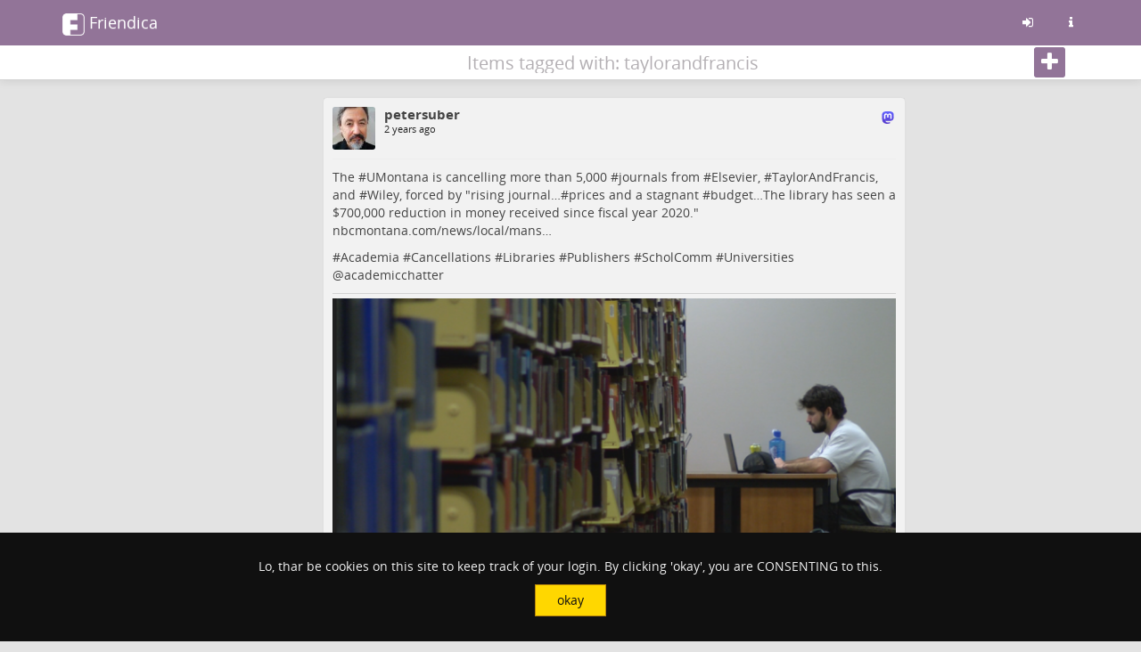

--- FILE ---
content_type: text/html; charset=utf-8
request_url: https://keybored.me/search?tag=taylorandfrancis
body_size: 7842
content:
<!DOCTYPE html>
<html>
	<head>
		<title>keybored.me | Search</title>
		<meta request="/search">
		<script  type="text/javascript">var baseurl = "https://keybored.me";</script>
		<script type="text/javascript">var frio = "view/theme/frio";</script>
<meta http-equiv="Content-Type" content="text/html;charset=utf-8" />
<base href="https://keybored.me/" />
<meta name="generator" content="Friendica 2024.12" />
<meta name="viewport" content="initial-scale=1.0">

<link rel="stylesheet" href="view/global.css?v=2024.12" type="text/css" media="all" />
<link rel="stylesheet" href="view/asset/jquery-colorbox/example5/colorbox.css?v=2024.12"
	type="text/css" media="screen" />
<link rel="stylesheet" href="view/asset/jgrowl/jquery.jgrowl.min.css?v=2024.12"
	type="text/css" media="screen" />
<link rel="stylesheet"
	href="view/asset/jquery-datetimepicker/build/jquery.datetimepicker.min.css?v=2024.12"
	type="text/css" media="screen" />
<link rel="stylesheet"
	href="view/asset/perfect-scrollbar/dist/css/perfect-scrollbar.min.css?v=2024.12"
	type="text/css" media="screen" />

<link rel="stylesheet"
	href="view/theme/frio/frameworks/bootstrap/css/bootstrap.min.css?v=2024.12"
	type="text/css" media="screen" />
<link rel="stylesheet"
	href="view/theme/frio/frameworks/bootstrap/css/bootstrap-theme.min.css?v=2024.12"
	type="text/css" media="screen" />
<link rel="stylesheet" href="view/asset/fork-awesome/css/fork-awesome.min.css?v=2024.12"
	type="text/css" media="screen" />
<link rel="stylesheet"
	href="view/theme/frio/frameworks/jasny/css/jasny-bootstrap.min.css?v=2024.12"
	type="text/css" media="screen" />
<link rel="stylesheet"
	href="view/theme/frio/frameworks/bootstrap-select/css/bootstrap-select.min.css?v=2024.12"
	type="text/css" media="screen" />
<link rel="stylesheet"
	href="view/theme/frio/frameworks/ekko-lightbox/ekko-lightbox.min.css?v=2024.12"
	type="text/css" media="screen" />
<link rel="stylesheet"
	href="view/theme/frio/frameworks/awesome-bootstrap-checkbox/awesome-bootstrap-checkbox.css?v=2024.12"
	type="text/css" media="screen" />
<link rel="stylesheet"
	href="view/theme/frio/frameworks/justifiedGallery/justifiedGallery.min.css?v=2024.12"
	type="text/css" media="screen" />
<link rel="stylesheet"
	href="view/theme/frio/frameworks/bootstrap-colorpicker/css/bootstrap-colorpicker.min.css?v=2024.12"
	type="text/css" media="screen" />
<link rel="stylesheet"
	href="view/theme/frio/frameworks/bootstrap-toggle/css/bootstrap-toggle.min.css?v=2024.12"
	type="text/css" media="screen" />
<link rel="stylesheet" href="view/theme/frio/font/open_sans/open-sans.css?v=2024.12"
	type="text/css" media="screen" />
<link rel="stylesheet" href="view/js/fancybox/jquery.fancybox.min.css?v=2024.12"
	type="text/css" media="screen" />

<link rel="stylesheet" href="view/theme/frio/css/hovercard.css?v=2024.12" type="text/css"
	media="screen" />
<link rel="stylesheet" href="view/theme/frio/css/font-awesome.custom.css?v=2024.12"
	type="text/css" media="screen" />

	<link rel="stylesheet" href="view/js/friendica-tagsinput/friendica-tagsinput.css?v=2024.12" type="text/css" media="screen" />
	<link rel="stylesheet" href="view/js/friendica-tagsinput/friendica-tagsinput-typeahead.css?v=2024.12" type="text/css" media="screen" />
	<link rel="stylesheet" href="addon/cookienotice/cookienotice.css?v=2024.12" type="text/css" media="screen" />
	<link rel="stylesheet" href="view/theme/frio/style.pcss?v=2024.12" type="text/css" media="screen" />

<link rel="icon" href="https://a.kbrd.co/img/kbrd-p3-256.png" />
<link rel="apple-touch-icon" href="https://a.kbrd.co/img/kbrd-p3-256.png" />

<meta name="apple-mobile-web-app-capable" content="yes" />
<link rel="manifest" href="https://keybored.me/friendica.webmanifest">

<script type="text/javascript">
	// @license magnet:?xt=urn:btih:d3d9a9a6595521f9666a5e94cc830dab83b65699&dn=expat.txt Expat
	// Prevents links to switch to Safari in a home screen app - see https://gist.github.com/irae/1042167
	(function(a,b,c){if(c in b&&b[c]){var d,e=a.location,f=/^(a|html)$/i;a.addEventListener("click",function(a){d=a.target;while(!f.test(d.nodeName))d=d.parentNode;"href"in d&&(chref=d.href).replace("https://keybored.me/", "").replace(e.href,"").indexOf("#")&&(!/^[a-z\+\.\-]+:/i.test(chref)||chref.indexOf(e.protocol+"//"+e.host)===0)&&(a.preventDefault(),e.href=d.href)},!1)}})(document,window.navigator,"standalone");
		// |license-end
	</script>

	<link rel="search" href="https://keybored.me/opensearch" type="application/opensearchdescription+xml"
		title="Search in Friendica" />


		<!--[if IE]>
<script type="text/javascript" src="https://html5shiv.googlecode.com/svn/trunk/html5.js?v=2024.12"></script>
<![endif]-->
	<script type="text/javascript" src="view/js/modernizr.js?v=2024.12"></script>
	<script type="text/javascript" src="view/asset/jquery/dist/jquery.min.js?v=2024.12">
	</script>
	<script type="text/javascript" src="view/js/jquery.textinputs.js?v=2024.12"></script>
	<script type="text/javascript"
		src="view/asset/textcomplete/dist/textcomplete.min.js?v=2024.12"></script>
	<script type="text/javascript" src="view/js/autocomplete.js?v=2024.12"></script>
	<script type="text/javascript"
		src="view/asset/jquery-colorbox/jquery.colorbox-min.js?v=2024.12"></script>
	<script type="text/javascript" src="view/asset/jgrowl/jquery.jgrowl.min.js?v=2024.12">
	</script>
	<script type="text/javascript"
		src="view/asset/jquery-datetimepicker/build/jquery.datetimepicker.full.min.js?v=2024.12">
	</script>
	<script type="text/javascript"
		src="view/asset/perfect-scrollbar/dist/js/perfect-scrollbar.jquery.min.js?v=2024.12">
	</script>
	<script type="text/javascript"
		src="view/asset/imagesloaded/imagesloaded.pkgd.min.js?v=2024.12"></script>
	<script type="text/javascript" src="view/asset/base64/base64.min.js?v=2024.12"></script>
	<script type="text/javascript" src="view/asset/dompurify/dist/purify.min.js?v=2024.12">
	</script>
	<script type="text/javascript">
		const updateInterval = 40000;
		const localUser = false;
	</script>
	<script type="text/javascript" src="view/js/main.js?v=2024.12"></script>

	<script type="text/javascript"
		src="view/theme/frio/frameworks/bootstrap/js/bootstrap.min.js?v=2024.12"></script>
	<script type="text/javascript"
		src="view/theme/frio/frameworks/jasny/js/jasny-bootstrap.custom.js?v=2024.12"></script>
	<script type="text/javascript"
		src="view/theme/frio/frameworks/bootstrap-select/js/bootstrap-select.min.js?v=2024.12">
	</script>
	<script type="text/javascript"
		src="view/theme/frio/frameworks/ekko-lightbox/ekko-lightbox.min.js?v=2024.12"></script>
	<script type="text/javascript"
		src="view/theme/frio/frameworks/justifiedGallery/jquery.justifiedGallery.min.js?v=2024.12">
	</script>
	<script type="text/javascript"
		src="view/theme/frio/frameworks/bootstrap-colorpicker/js/bootstrap-colorpicker.min.js?v=2024.12">
	</script>
	<script type="text/javascript"
		src="view/theme/frio/frameworks/flexMenu/flexmenu.custom.js?v=2024.12"></script>
	<script type="text/javascript"
		src="view/theme/frio/frameworks/jquery-scrollspy/jquery-scrollspy.js?v=2024.12">
	</script>
	<script type="text/javascript"
		src="view/theme/frio/frameworks/autosize/autosize.min.js?v=2024.12"></script>
	<script type="text/javascript"
		src="view/theme/frio/frameworks/sticky-kit/jquery.sticky-kit.min.js?v=2024.12"></script>

		<script type="text/javascript" src="view/theme/frio/js/theme.js?v=2024.12"></script>
	<script type="text/javascript" src="view/theme/frio/js/modal.js?v=2024.12"></script>
			<script type="text/javascript" src="view/theme/frio/js/hovercard.js?v=2024.12"></script>
		<script type="text/javascript" src="view/theme/frio/js/textedit.js?v=2024.12"></script>
	<script type="text/javascript" src="vendor/enyo/dropzone/dist/min/dropzone.min.js?v=2024.12"></script>
	<script type="text/javascript" src="view/js/dropzone-factory.js?v=2024.12"></script>
	<script type="text/javascript"> const dzFactory = new DzFactory(2);</script>
	<script type="text/javascript" src="view/js/fancybox/jquery.fancybox.min.js?v=2024.12"></script>
	<script type="text/javascript" src="view/js/fancybox/fancybox.config.js?v=2024.12"></script>
	<script type="text/javascript" src="view/js/vanillaEmojiPicker/vanillaEmojiPicker.min.js?v=2024.12"></script>
	<script>
	window.onload = function(){
		new EmojiPicker({
			trigger: [
				{
					selector: '.emojis',
					insertInto: ['#comment-edit-text-0', '.profile-jot-text-full', '.comment-edit-text-full']
				}
			],
			closeButton: true
		});
	};
	</script>

		<script type="text/javascript">
	const aStr = {
		delitem          : "Delete this item?",
		blockAuthor      : "Block this author? They won\'t be able to follow you nor see your public posts, and you won\'t be able to see their posts and their notifications.",
		ignoreAuthor     : "Ignore this author? You won\'t be able to see their posts and their notifications.",
		collapseAuthor   : "Collapse this author\'s posts?",
		ignoreServer     : "Ignore this author\'s server?",
		ignoreServerDesc : "You won\'t see any content from this server including reshares in your Network page, the community pages and individual conversations.",
	};
	const aActErr = {
		like       : "Like not successful",
		dislike    : "Dislike not successful",
		announce   : "Sharing not successful",
		attendyes  : "Attendance unsuccessful",
		attendno   : "Attendance unsuccessful",
		attendmaybe: "Attendance unsuccessful",
	};
	const aErrType = {
		srvErr: "Backend error",
		netErr: "Network error",
	};
	const dzStrings = {
		dictDefaultMessage          : "Drop files here to upload",
		dictFallbackMessage         : "Your browser does not support drag and drop file uploads.",
		dictFallbackText            : "Please use the fallback form below to upload your files like in the olden days.",
		dictFileTooBig              : "File is too big ({{filesize}}MiB). Max filesize: {{maxFilesize}}MiB.",
		dictInvalidFileType         : "You can\'t upload files of this type.",
		dictResponseError           : "Server responded with {{statusCode}} code.",
		dictCancelUpload            : "Cancel upload",
		dictUploadCanceled          : "Upload canceled.",
		dictCancelUploadConfirmation: "Are you sure you want to cancel this upload?",
		dictRemoveFile              : "Remove file",
		dictMaxFilesExceeded        : "You can\'t upload any more files.",
	};
</script>
<script type="text/javascript">
$(document).ready(function() {
	$("#nav-search-input-field").search_autocomplete(baseurl + '/search/acl');
});
</script>
<script type="text/javascript" src="https://keybored.me/addon/openstreetmap/openstreetmap.js"></script>
<meta name="theme-color" content="#927498" />	</head>

	<body id="top" class="mod-search is-not-singleuser desktop-view">
		<a href="#content" class="sr-only sr-only-focusable">Skip to main content</a>
<div id="panel" style="display: none;"></div>		<nav class="navbar navbar-fixed-top">
		<div class="container">
			<div class="navbar-header pull-left">
				<button type="button" class="navbar-toggle collapsed pull-left visible-sm visible-xs"
				        data-toggle="offcanvas" data-target="aside" aria-haspopup="true">
					<span class="sr-only">Toggle navigation</span>
					<i class="fa fa-ellipsis-v fa-fw fa-lg" aria-hidden="true"></i>
				</button>
				<a class="navbar-brand" href="#">
					<div id="navbrand-container">
						<div id="logo-img"></div>
						<div id="navbar-brand-text"> Friendica</div>
					</div>
				</a>
			</div>
			<div class="pull-right">
				<ul class="nav navbar-nav navbar-right">
					<li role="presentation">
						<a href="login?mode=none" id="nav-login" data-toggle="tooltip" aria-label="Sign in"
							title="Sign in">
							<i class="fa fa-sign-in fa-fw" aria-hidden="true"></i>
						</a>
					</li>
					<li role="presentation">
						<a href="friendica" id="nav-about" data-toggle="tooltip" aria-label="Information about this friendica instance"
							title="Information about this friendica instance">
							<i class="fa fa-info fa-fw" aria-hidden="true"></i>
						</a>
					</li>
				</ul>
			</div>
		</div>
	</nav>

<div id="search-mobile" class="hidden-lg hidden-md hidden-sm collapse row well">
	<div class="col-xs-12">
		<form class="navbar-form" role="search" method="get" action="search">
			<div class="form-group form-group-search">
				<input id="nav-search-input-field-mobile" class="form-control form-search" type="text" name="q"
					data-toggle="tooltip" title="@name, !group, #tags, content" placeholder="Search">
				<button class="btn btn-default btn-sm form-button-search" type="submit">Search</button>
			</div>
		</form>
	</div>
</div>

<div id="topbar-second" class="topbar">
	<div class="container">
		<div class="col-lg-3 col-md-3 hidden-sm hidden-xs" id="nav-short-info"></div>
		<div class="col-lg-7 col-md-7 col-sm-11 col-xs-10" id="tabmenu"></div>
		<div class="col-lg-2 col-md-2 col-sm-1 col-xs-2" id="navbar-button"></div>
	</div>
</div>

<svg id="friendica-logo-mask" x="0px" y="0px" width="0px" height="0px" viewBox="0 0 250 250">
	<defs>
		<mask id="logo-mask" maskUnits="objectBoundingBox" maskContentUnits="objectBoundingBox">
			<path style="fill-rule:evenodd;clip-rule:evenodd;fill:#ffffff;"
				d="M0.796,0L0.172,0.004C0.068,0.008,0.008,0.068,0,0.172V0.824c0,0.076,0.06,0.16,0.168,0.172h0.652c0.072,0,0.148-0.06,0.172-0.144V0.14C1,0.06,0.908,0,0.796,0zM0.812,0.968H0.36v-0.224h0.312v-0.24H0.36V0.3h0.316l0-0.264l0.116-0c0.088,0,0.164,0.044,0.164,0.096l0,0.696C0.96,0.912,0.876,0.968,0.812,0.968z">
			</path>
		</mask>
	</defs>
</svg>
		<main>
			<div class="container">
				<div class="row">

					<aside class="col-lg-3 col-md-3 offcanvas-sm offcanvas-xs">
					</aside>

					<div class="col-lg-7 col-md-7 col-sm-12 col-xs-12" id="content">
						<section class="sectiontop search-content-wrapper"><div id="search-header-wrapper" class="general-content-wrapper">
				<h3 id="search-header-heading">Search</h3>
	
		
<div id="search-box" >
	<div id="search-wrapper">
		<form action="search" method="get">
			<div class="row">
				<div class="col-md-2"></div>
				<div class="col-md-8 ">

					<div class="form-group form-group-search">
						<input type="text" name="q" id="search-text" class="search-input form-control form-search" data-toggle="tooltip" title="@name, !group, #tags, content" placeholder="Search" value="#taylorandfrancis" />
						<button id="search-submit" class="btn btn-default btn-sm form-button-search" type="submit">Search</button>
					</div>

					<div class="col-md-4"></div>
					<div class="col-md-8">
																		<a href="search/saved/add?term=%23taylorandfrancis&amp;return_url=7365617263683f7461673d7461796c6f72616e646672616e636973" class="btn btn-primary btn-small pull-right">Follow</a>
						
																		<div class="col-md-6 pull-right">
							<div class="form-group field select">
								<select name="search-option" id="search-options" class="form-control form-control-sm">
                                									<option value="fulltext">Full Text</option>
                                									<option value="tags">Tags</option>
                                									<option value="contacts">Contacts</option>
                                								</select>
							</div>
						</div>
												
					</div>
				</div>
				<div class="col-md-2"></div>

				<div class="clearfix"></div>

			</div>
			
		</form>
	</div>

	<a href="search/saved/add?term=%23taylorandfrancis&amp;return_url=7365617263683f7461673d7461796c6f72616e646672616e636973" class="btn btn-sm btn-primary pull-right" id="search-save" title="Follow" aria-label="Follow" value="Follow" data-toggle="tooltip">
			<i class="fa fa-plus fa-2x" aria-hidden="true"></i>
			<span class="sr-only">Follow</span>
	</a>
</div>


</div>
<div class="section-title-wrapper">
	<h2>Items tagged with: taylorandfrancis</h2>
		<div class="clear"></div>
	</div>
<div id="live-search"></div>

<div id="tread-wrapper-3523251" class="tread-wrapper panel toplevel_item">
                    
        <div id="item-e0817c06-9c54bc7b9bf144d1-1d71474b" class="item-3523251">
	<span class="commented" style="display: none;">2023-10-16 12:52:47</span>
	<span class="received" style="display: none;">2023-10-16 12:52:46</span>
	<span class="created" style="display: none;">2023-10-16 12:49:21</span>
	<span class="uriid" style="display: none;">4465274</span>
	<div class="wall-item-container panel-body  ">
		<div class="media">
			
						<div class="dropdown pull-left"><!-- Dropdown -->
				<div class="hidden-sm hidden-xs contact-photo-wrapper mframe">
					<a href="https://fediscience.org/@petersuber" class="userinfo click-card u-url" id="wall-item-photo-menu-3523251">
						<div class="contact-photo-image-wrapper">
							<img src="photo/contact/80/272317?ts=1750822443" class="contact-photo media-object " id="wall-item-photo-3523251" alt="petersuber" loading="lazy"/>
						</div>
					</a>
				</div>
				<div class="hidden-lg hidden-md contact-photo-wrapper mframe">
					<a href="https://fediscience.org/@petersuber" class="userinfo click-card u-url" id="wall-item-photo-menu-xs-3523251">
						<div class="contact-photo-image-wrapper">
							<img src="photo/contact/80/272317?ts=1750822443" class="contact-photo-xs media-object " id="wall-item-photo-xs-3523251" alt="petersuber" loading="lazy"/>
						</div>
					</a>
				</div>
			</div><!-- ./Dropdown -->


						<div class="contact-info hidden-sm hidden-xs media-body"><!-- Desktop -->
				<div class="preferences">
											<span class="wall-item-network"><a href="https://fediscience.org/@petersuber/111244775363342365" class="plink u-url" target="_blank"><img class="network-svg" src="images/platforms/color/mastodon.svg" alt="Link to source" title="mastodon - Link to source" loading="lazy"/></a></span>
									</div>
				<h4 class="media-heading">
					<a href="https://fediscience.org/@petersuber" title="View petersuber&#039;s profile @ https://fediscience.org/users/petersuber" class="wall-item-name-link userinfo hover-card">
						<span class="wall-item-name ">petersuber</span>
					</a>
													<div class="additional-info text-muted">
						<div id="wall-item-ago-3523251" class="wall-item-ago">
							<small>
								<a href="https://fediscience.org/@petersuber/111244775363342365">
									<time class="time" title="Mon, 16 Oct 2023 08:49:21 -0400" data-toggle="tooltip" datetime="2023-10-16T12:49:21+00:00">2 years ago</time>
								</a>
															</small>
						</div>

											</div>
								</h4>
			</div>

						<div class="contact-info contact-info-xs hidden-lg hidden-md">
				<div class="preferences">
											<span class="wall-item-network"><a href="https://fediscience.org/@petersuber/111244775363342365" class="plink u-url" target="_blank"><img class="network-svg" src="images/platforms/color/mastodon.svg" alt="Link to source" title="mastodon - Link to source" loading="lazy"/></a></span>
									</div>
				<h5 class="media-heading">
					<a href="https://fediscience.org/@petersuber" title="View petersuber&#039;s profile @ https://fediscience.org/users/petersuber" class="wall-item-name-link userinfo hover-card"><span>petersuber</span></a>
					<p class="text-muted"><small>
						<span class="wall-item-ago">2 years ago</span> </small>
					</p>
				</h5>
			</div>

			<div class="clearfix"></div>

			<hr />

						<div class="wall-item-content " id="wall-item-content-3523251">
				
				<div class="wall-item-body" id="wall-item-body-3523251" dir="auto"><p>The #<a href="https://fediscience.org/tags/UMontana" target="_blank" rel="noopener noreferrer">UMontana</a> is cancelling more than 5,000 #<a href="https://fediscience.org/tags/journals" target="_blank" rel="noopener noreferrer">journals</a> from #<a href="https://fediscience.org/tags/Elsevier" target="_blank" rel="noopener noreferrer">Elsevier</a>, #<a href="https://fediscience.org/tags/TaylorAndFrancis" target="_blank" rel="noopener noreferrer">TaylorAndFrancis</a>, and #<a href="https://fediscience.org/tags/Wiley" target="_blank" rel="noopener noreferrer">Wiley</a>, forced by "rising journal…#<a href="https://fediscience.org/tags/prices" target="_blank" rel="noopener noreferrer">prices</a> and a stagnant #<a href="https://fediscience.org/tags/budget" target="_blank" rel="noopener noreferrer">budget</a>…The library has seen a $700,000 reduction in money received since fiscal year 2020."<br><a href="https://nbcmontana.com/news/local/mansfield-library-at-um-set-to-cut-largest-e-journal-packages" target="_blank" rel="noopener noreferrer">nbcmontana.com/news/local/mans…</a></p><p>#<a href="https://fediscience.org/tags/Academia" target="_blank" rel="noopener noreferrer">Academia</a> #<a href="https://fediscience.org/tags/Cancellations" target="_blank" rel="noopener noreferrer">Cancellations</a> #<a href="https://fediscience.org/tags/Libraries" target="_blank" rel="noopener noreferrer">Libraries</a> #<a href="https://fediscience.org/tags/Publishers" target="_blank" rel="noopener noreferrer">Publishers</a> #<a href="https://fediscience.org/tags/ScholComm" target="_blank" rel="noopener noreferrer">ScholComm</a> #<a href="https://fediscience.org/tags/Universities" target="_blank" rel="noopener noreferrer">Universities</a><br><bdi>@<a href="https://a.gup.pe/u/academicchatter" class="userinfo mention" title="academicchatter">academicchatter</a></bdi></p><div class="type-link"><a href="https://nbcmontana.com/news/local/mansfield-library-at-um-set-to-cut-largest-e-journal-packages" target="_blank" rel="noopener noreferrer"><img src="https://keybored.me/photo/preview/640/1160607" alt="" title="Mansfield Library at UM set to cut largest e-journal packages" class="attachment-image" /></a><br><h4><a href="https://nbcmontana.com/news/local/mansfield-library-at-um-set-to-cut-largest-e-journal-packages" target="_blank" rel="noopener noreferrer">Mansfield Library at UM set to cut largest e-journal packages</a></h4><blockquote>Cuts are coming to the Mansfield Library’s collections to address a more than $300,000 funding gap.When University of Montana students access the library’s onli</blockquote><sup><a href="https://nbcmontana.com" target="_blank" rel="noopener noreferrer">KECI</a></sup></div></div>
			</div>

			<!-- TODO -->
			<div class="wall-item-bottom">
				<div class="wall-item-links"></div>
				<div class="wall-item-tags">
												<span class="tag label btn-info sm"><bdi>#<a href="https://keybored.me/search?tag=prices" target="_blank" rel="noopener noreferrer">prices</a></bdi> <i class="fa fa-bolt" aria-hidden="true"></i></span>
									<span class="tag label btn-info sm"><bdi>#<a href="https://keybored.me/search?tag=academia" target="_blank" rel="noopener noreferrer">academia</a></bdi> <i class="fa fa-bolt" aria-hidden="true"></i></span>
									<span class="tag label btn-info sm"><bdi>#<a href="https://keybored.me/search?tag=scholcomm" target="_blank" rel="noopener noreferrer">scholcomm</a></bdi> <i class="fa fa-bolt" aria-hidden="true"></i></span>
									<span class="tag label btn-info sm"><bdi>#<a href="https://keybored.me/search?tag=libraries" target="_blank" rel="noopener noreferrer">libraries</a></bdi> <i class="fa fa-bolt" aria-hidden="true"></i></span>
									<span class="tag label btn-info sm"><bdi>#<a href="https://keybored.me/search?tag=universities" target="_blank" rel="noopener noreferrer">universities</a></bdi> <i class="fa fa-bolt" aria-hidden="true"></i></span>
									<span class="tag label btn-info sm"><bdi>#<a href="https://keybored.me/search?tag=publishers" target="_blank" rel="noopener noreferrer">publishers</a></bdi> <i class="fa fa-bolt" aria-hidden="true"></i></span>
									<span class="tag label btn-info sm"><bdi>#<a href="https://keybored.me/search?tag=elsevier" target="_blank" rel="noopener noreferrer">elsevier</a></bdi> <i class="fa fa-bolt" aria-hidden="true"></i></span>
									<span class="tag label btn-info sm"><bdi>#<a href="https://keybored.me/search?tag=journals" target="_blank" rel="noopener noreferrer">journals</a></bdi> <i class="fa fa-bolt" aria-hidden="true"></i></span>
									<span class="tag label btn-info sm"><bdi>#<a href="https://keybored.me/search?tag=cancellations" target="_blank" rel="noopener noreferrer">cancellations</a></bdi> <i class="fa fa-bolt" aria-hidden="true"></i></span>
									<span class="tag label btn-info sm"><bdi>#<a href="https://keybored.me/search?tag=Budget" target="_blank" rel="noopener noreferrer">Budget</a></bdi> <i class="fa fa-bolt" aria-hidden="true"></i></span>
									<span class="tag label btn-info sm"><bdi>#<a href="https://keybored.me/search?tag=wiley" target="_blank" rel="noopener noreferrer">wiley</a></bdi> <i class="fa fa-bolt" aria-hidden="true"></i></span>
									<span class="tag label btn-info sm"><bdi>#<a href="https://keybored.me/search?tag=taylorandfrancis" target="_blank" rel="noopener noreferrer">taylorandfrancis</a></bdi> <i class="fa fa-bolt" aria-hidden="true"></i></span>
									<span class="tag label btn-info sm"><bdi>#<a href="https://keybored.me/search?tag=umontana" target="_blank" rel="noopener noreferrer">umontana</a></bdi> <i class="fa fa-bolt" aria-hidden="true"></i></span>
				
									<span class="mention label btn-warning sm"><bdi>@<a href="https://a.gup.pe/u/academicchatter" target="_blank" rel="noopener noreferrer">u/academicchatter</a></bdi> <i class="fa fa-user" aria-hidden="true"></i></span>
							
				
								</div>
							</div>
			<!-- ./TODO -->

			<p class="wall-item-actions">
									
																						
																	
										
																					
													<img id="like-rotator-3523251" class="like-rotator" src="images/rotator.gif" alt="Please wait" title="Please wait" style="display: none;" />
				

				<span class="wall-item-actions-right">
									
					<span class="pull-right checkbox">
									</span>
				</span>
			</p><!--./wall-item-actions-->

						
			<div class="wall-item-conv" id="wall-item-conv-3523251" dir="auto">
							<a href="display/e0817c06-9c54bc7b9bf144d1-1d71474b" id="context-3523251" title="View in context">View in context</a>
						</div>
		</div><!--./media>-->
	</div><!--./scrollable-->
</div><!-- ./panel-body -->

    </div>

<div id="conversation-end"></div>
    
<ul class="pager pagination-sm">
	
	<li class="pager_prev previous disabled"><a href="search?tag=taylorandfrancis&amp;page=0" title="newer">&lt;</a></li>
	
	<li class="pager_next next disabled"><a href="search?tag=taylorandfrancis&amp;page=2" title="older">&gt;</a></li>
	</ul>
<div id="cookienotice-box"><p>Lo, thar be cookies on this site to keep track of your login. By clicking &#039;okay&#039;, you are CONSENTING to this.</p><button id="cookienotice-ok-button">okay</button></div>


							<div id="pause"></div> <!-- The pause/resume Ajax indicator -->
						</section>
					</div>
										</div><!--row-->
			</div><!-- container -->

			<div id="back-to-top" title="Back to top">⇧</div>
		</main>

		<footer>
						<!-- Modal  -->
			<div id="modal" class="modal fade" tabindex="-1" role="dialog">
				<div class="modal-dialog modal-full-screen">
					<div class="modal-content">
						<div id="modal-header" class="modal-header">
							<button id="modal-close" type="button" class="close" data-dismiss="modal">
								&times;
							</button>
							<h4 id="modal-title" class="modal-title"></h4>
						</div>
						<div id="modal-body" class="modal-body">
							<!-- /# content goes here -->
						</div>
					</div>
				</div>
			</div>

			<!-- Dummy div to append other div's when needed (e.g. used for js function editpost() -->
			<div id="cache-container"></div>

			<script type="text/javascript" src="view/asset/typeahead.js/dist/typeahead.bundle.js?v=2024.12"></script>
			<script type="text/javascript" src="view/js/friendica-tagsinput/friendica-tagsinput.js?v=2024.12"></script>
			<script type="text/javascript" src="addon/cookienotice/cookienotice.js?v=2024.12"></script>
			<script type="text/javascript" src="addon/mathjax/asset/MathJax.js?config=TeX-MML-AM_CHTML&amp;v=2024.12"></script>
			<script type="text/javascript" src="addon/mathjax/mathjax.js?v=2024.12"></script>
		</footer>
 <!-- End of condition if $minimal else the rest -->
	</body>
